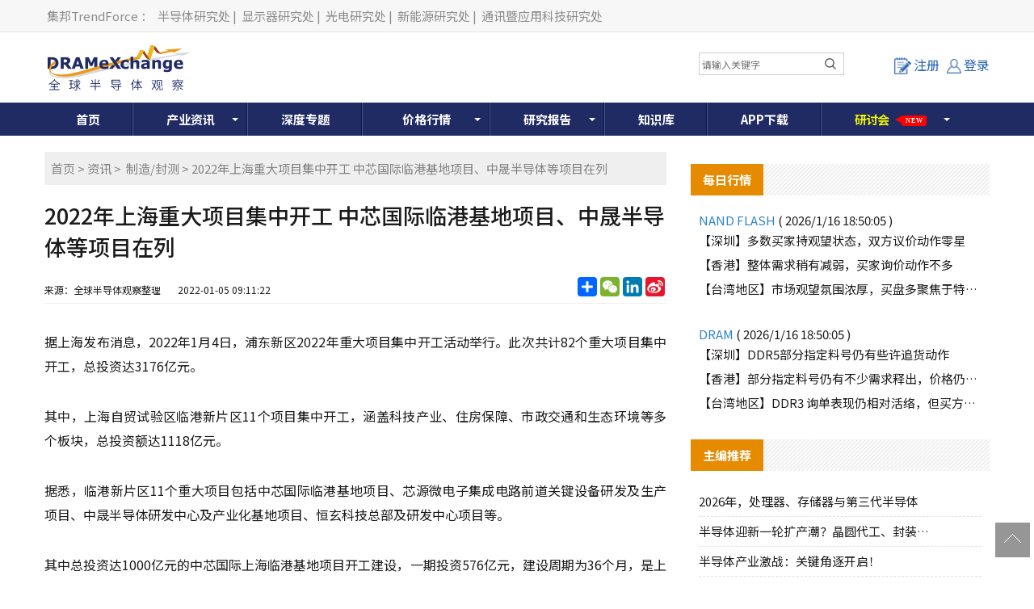

--- FILE ---
content_type: text/html; charset=utf-8
request_url: https://www.dramx.com/News/made-sealing/20220105-30482.html
body_size: 37708
content:


<!DOCTYPE html>
<html>
<head>
    <meta charset="utf-8" />
    <meta name="viewport" content="width=device-width,initial-scale=1,maximum-scale=1,user-scalable=no" />
    <meta name="applicable-device" content="pc,mobile">
    <meta name="format-detection" content="telephone=no,email=no" />
    <meta http-equiv="X-UA-Compatible" content="IE=edge">
    <meta name="keywords" content="半导体,中芯国际,芯片制造">
    <meta name="description" content="据上海发布消息，2022年1月4日，浦东新区2022年重大项目集中开工活动举行。此次共计82个重大项目集中开工，总投资达3176亿元...">
    <meta name="image" content="https://img.dramx.com/website/dramx/20220105091346_icc.png">
    <link rel="preconnect" href="https://fonts.googleapis.com">
    <link rel="preconnect" href="https://fonts.gstatic.com" crossorigin>
    <link rel="stylesheet" href="https://fonts.googleapis.com/css2?family=Noto+Sans+SC:wght@100..900&display=swap" media="print" onload="this.media='all'">
    <noscript><link rel="stylesheet" href="https://fonts.googleapis.com/css2?family=Noto+Sans+SC:wght@100..900&display=swap"></noscript>
    <link rel="stylesheet" type="text/css" href="/Content/normalize.css">
    <link rel="stylesheet" type="text/css" href="/Content/layout.css?v=20260118163914">
    <link rel="stylesheet" type="text/css" href="/Content/login.css?v=20260118163914">
    <link rel="shortcut icon" href="https://www.dramx.com/favicon.ico" type="image/x-icon" />


    

    <!-- Global site tag (gtag.js) - Google Analytics -->
    <script async src="https://www.googletagmanager.com/gtag/js?id=G-0JY4ERW7CN"></script>
    <script>
      window.dataLayer = window.dataLayer || [];
      function gtag(){dataLayer.push(arguments);}
      gtag('js', new Date());

      gtag('config', 'G-0JY4ERW7CN');
    </script>

    
    
    



    <title>2022年上海重大项目集中开工 中芯国际临港基地项目、中晟半导体等项目在列-全球半导体观察</title>
    <!--[if lt IE 9]>
      <script>
        document.createElement('nav');
      </script>
      <script src="js/respond.min.js"></script>
    <![endif]-->

    <script async src="https://pagead2.googlesyndication.com/pagead/js/adsbygoogle.js?client=ca-pub-1991057826427406" crossorigin="anonymous"></script>
</head>

<body>
    
    <!--页头开始-->
    <!-- DX_cn_PC_H1 -->
<script async src="https://securepubads.g.doubleclick.net/tag/js/gpt.js"></script>
<script>
    window.googletag = window.googletag || { cmd: [] };
    googletag.cmd.push(function () {
        googletag.defineSlot('/23101350658/DX_CN_PC_All_H1_540x60', [540, 60], 'div-gpt-ad-1724384585347-0').addService(googletag.pubads());
        googletag.pubads().enableSingleRequest();
        googletag.pubads().collapseEmptyDivs();
        googletag.enableServices();
    });
</script>

<!--页头开始-->
<div class="header-top">
    <div class="container">
        <div class="header-top-left">
            <a rel="nofollow" target="_blank" href="//www.trendforce.cn/">集邦TrendForce</a>：
            <a rel="nofollow" target="_blank" href="//www.dramx.com/">半导体研究处</a>|
            <a rel="nofollow" target="_blank" href="//www.witsview.com/">显示器研究处</a>|
            <a rel="nofollow" target="_blank" href="//www.ledinside.cn/">光电研究处</a>|
            <a rel="nofollow" target="_blank" href="//www.energytrend.cn/">新能源研究处</a>|
            <a rel="nofollow" target="_blank" href="//www.topology.com.cn/">通讯暨应用科技研究处</a>
        </div>
    </div>
</div>
<div class="top-box container">
    <div class="top-logo">
        <a href="/"><img src="/Images/top-logo.png"> </a>
    </div>
    <div class="top-banner">
        <!-- 广告位：DX_cn_PC_H1 -->
        <div id="DX_cn_PC_H1">
            <!-- /23101350658/DX_CN_PC_All_H1_540x60 -->
            <div id='div-gpt-ad-1724384585347-0' style='min-width: 540px; min-height: 60px;'>
                <script>
                    googletag.cmd.push(function () { googletag.display('div-gpt-ad-1724384585347-0'); });
                </script>
            </div>

        </div>
    </div>
    <div class="form-wrapper mobile_display">
        <input type="text" placeholder="请输入关键字" id="edit-query" name="word" onclick="if(this.value=='search'){this.value='';}" onkeydown="onkeySearch(event);">
        <button type="button" class="btn btn-template-main" onclick="Index_BA_Search()"><i class="fa fa-search"></i></button>
    </div>
	
    <div class="top-user">
            <a class="register-button" onclick="window.location.href='/Member/Register'"><i></i>注册</a>
            <a href="/Member/Login?ReturnUrl=https%3a%2f%2fwww.dramx.com%2fNews%2fmade-sealing%2f20220105-30482.html" class="login-button tc"><i></i>登录</a>


    </div>
	
</div>
<!--登录窗口-->
<div id="gray"></div>

<div class="clear"></div>
<!--登录窗口 end-->
<!--搜尋按鈕-->
<div class="description dropdown-Outder">
	<a class="dropdown-toggle agenda_button"><span></span><img src="/Images/DX_CN-search_mobile_button-icon.png" alt=""></a>
	<div class="dropdown-box">
		<div class="form-wrapper">
			<input type="text" placeholder="请输入关键字" id="" name="word" onclick="if(this.value=='search'){this.value='';}" onkeydown="onkeySearch(event);">
			<button type="button" class="btn btn-template-main" onclick="Index_BA_Search()"><i class="fa fa-search"></i></button>
		</div>
	</div>
</div>	
<!--搜尋按鈕end-->
<!--导航开始-->
<div class="animenu">
    <button class="animenu__toggle">
        <span class="animenu__toggle__bar"></span>
        <span class="animenu__toggle__bar"></span>
        <span class="animenu__toggle__bar"></span>
    </button>
    <ul class="animenu__nav container">
        <li><a href="/">首页</a></li>
        <li>
            <a href="/Info/" class="animenu_have_child">产业资讯</a><span class="animenu_toggle_mobile_arrow"></span>
            <ul class="animenu__nav__child animenu_mobile_collapse">
                <li><a href="/News/" >资讯</a></li>
                <li><a href="/Market/">市场</a></li>
                <li><a href="/Topic/">一周热点</a></li>
                <li><a href="/chipnews/">深度芯闻</a></li>
<!--
                <li class="nav-click-li">
                    <div class="nav_a_ul">专题</div>
                    <ul class="nav_li_child">
						<li><a href="/special/Foundry-2020" target="_blank">晶圆代工</a></li>
						<li><a href="/special/Memory-2020" target="_blank">存储产业</a></li>
					</ul>
				</li>
-->
<!--                -->
            </ul>
        </li>
		<li><a href="/Special/">深度专题</a></li>
        <li class="Price_width">
            <a href="/Price/" target="_blank" class="animenu_have_child">价格行情</a><span class="animenu_toggle_mobile_arrow"></span>
            <ul class="animenu__nav__child animenu_mobile_collapse">
                <li><a href="/Price/DSD.html">国际DRAM颗粒现货</a></li>
                <li><a href="/Price/FSD.html">国际Flash颗粒现货</a></li>
                <li><a href="/Price/WSD.html">Wafer现货价格</a></li>
                <li><a href="/Price/GDDR.html">GDDR现货价格</a></li>
                <li><a href="/Price/LPDDR.html">LPDDR现货价格</a></li>
                <li><a href="/Price/eSD.html">eMMC现货价格</a></li>
                <li><a href="/Price/MCSD.html">国际闪存卡现货</a></li>
                <li><a href="/Price/SSD.html">SSD国际终端价格 </a></li>
                <li><a href="/Price/Module.html">模组现货价格</a></li>
                <li><a href="/Price/CDD.html">国际DRAM合约价格 </a></li>
                <li><a href="/Price/NCFD.html">国际Flash合约价格</a></li>
                <li><a href="/Price/eMMCD.html">国际eMMC合约价格</a></li>
                <li><a href="/Price/MDD.html">国际Mobile DRAM合约价 </a></li>
                <li><a href="/Price/FWC.html">国际NAND Flash Wafer合约价格</a></li>
            </ul>
        </li>
        <li><a href="/report.html"  class="animenu_have_child">研究报告</a><span class="animenu_toggle_mobile_arrow"></span>
            <ul class="animenu__nav__child animenu_mobile_collapse">
                <li><a href="/report.html">制式报告</a></li>
				<!-- 隱藏主題報告 2020-02-18
                <!-- <li><a href="/Intelligence/china_semi">主题报告</a> </li>
				-->
                <li><a href="/Member/Membership">会员方案</a></li>
                <li><a href="/research-report/">主题报告</a></li>
            </ul>
        </li>
        <li><a href="/Knowledge/">知识库</a></li>
<!--        -->
		<li><a href="/Service/AppDownload">APP下载</a></li>
		<li class="glowing_text">
			<a rel="nofollow" href="/seminars.html" class="animenu_have_child ">
				<!--<目前為了讓a連結失去效果，將class裡面加上link-disabled，class="link-disabled"，之後要開啟a連結效果，直接將link-disabled在class中刪除>-->
			<span class="glowing_text_1">研</span>
			<span class="glowing_text_2">讨</span>
			<span class="glowing_text_3">会</span>
<!--
			<span class="glowing_text_4">2</span>
			<span class="glowing_text_5">0</span>
			<span class="glowing_text_6">2</span>
			<span class="glowing_text_7">2</span>
-->
			<span class="tag tag-style-pointer tag-position-right tag-color-teal bounce-horizontal"><p>New</p></span>
			</a>
			<span class="animenu_toggle_mobile_arrow"></span>
			<ul class="animenu__nav__child animenu_mobile_collapse">
				<li class="nav-click-li"><!--<點擊後讓第二層開啟第三層的效果，將class裡面加上dropdown-Outder，class="dropdown-Outder">-->
					<div class="nav_a_ul"><span></span><a href="https://seminar.trendforce.cn/MTS/2026/GB/index/" target="_blank" rel="nofollow">MTS存储产业趋势峰会</a></div>
					<ul class="nav_li_child hidden"><!--<點擊後讓第二層開啟第三層的效果，將class裡面加上 dropdown-box，class=" dropdown-box">-->
						<li><a href="https://seminar.trendforce.cn/MTS/2023/GB/index/" target="_blank" rel="nofollow">MTS2023</a></li>
						<li><a href="https://seminar.trendforce.cn/MTS/2022/GB/index/" target="_blank" rel="nofollow">MTS2022</a></li>
						<li><a href="https://seminar.trendforce.cn/MTS/2021/GB/index/" target="_blank" rel="nofollow">MTS2021</a></li>
						<li><a href="https://seminar.trendforce.cn/MTS/2020/GB/index/" target="_blank" rel="nofollow">MTS2020</a></li>
					</ul>
				</li>
				<li class="nav-click-li"><!--<點擊後讓第二層開啟第三層的效果，將class裡面加上dropdown-Outder，class="dropdown-Outder">-->
					<div class="nav_a_ul"><span></span><a href="https://seminar.trendforce.cn/TSS/2025/GB/index/" target="_blank" rel="nofollow">TSS集邦咨询半导体峰会</a></div><!--<點擊後讓第二層開啟第三層的效果，將class裡面加上dropdown-toggle，class="dropdown-toggle">-->
					<ul class="nav_li_child hidden"><!--<點擊後讓第二層開啟第三層的效果，將class裡面加上 dropdown-box，class=" dropdown-box">-->
						<li><a href="https://seminar.trendforce.cn/TSS/2022/GB/index/" target="_blank" rel="nofollow">TSS2022</a></li>
					</ul>
				</li>

            </ul>
			
		</li>
		
    </ul>
</div>
<!--导航end-->

<script type="text/javascript" src="/Scripts/jquery-1.12.4.min.js"></script>

<!--mobile時menu由hover轉click效果-->
<script type="text/javascript" src="/Scripts/animenu-mobile.js"></script>

<!--關鍵字搜尋-->
<script language="javascript" type="text/javascript">
    function onkeySearch(e) {
        if (e.keyCode == 13) {
            Index_BA_Search();
        }
        else if (e.which == 13) {
            Index_BA_Search();
        }
    }

    function Index_BA_Search() {
        var keyword = document.getElementById('edit-query').value;

        if (!$(".dropdown-box").is(":hidden")) {
            keyword = $(".dropdown-box input[name=word]").val();
        }
        keyword = keyword.trim();

        if (keyword != '') {
            window.open("/Search" + "/" + encodeURIComponent(keyword));
        }
        
    }
</script>

<!--會員登入狀態-->
<script>
    $(function () {
        /*登录*/
        $(".lr_systembtn a").click(function () {
            $(".lr_menu").slideToggle(200);
        });
    });
</script>

<!--強制所有連結都另開新視窗-->
<script>
    $(document).ready(function () {
        $("a:not(#top)").attr('target', '_blank');
    });
</script>

<!--=======mobile搜尋按鈕效果===========	-->
<!--dropdown-toggle-->	
<script>
$('.dropdown-toggle').on('click', function(e){
	  e.preventDefault();
	  $(this).siblings('.dropdown-box').toggleClass('active');
	  $(this).toggleClass('open');
	})
</script>
	
<!--=======mobile搜尋按鈕效果=end==========	-->	

    <!--中间开始-->
    




<!--只有手機版才顯示-->


<div class="container">
    <div class="New-Article">
        <div class="newscont">
            <div class="breadcrumb">
                <wbr><a href="/">首页</a>&nbsp;&gt;&nbsp;<a href="/News/">资讯</a>&nbsp;&gt;&nbsp; <a href="/News/made-sealing/">制造/封测</a>&nbsp;&gt;&nbsp;2022年上海重大项目集中开工 中芯国际临港基地项目、中晟半导体等项目在列</wbr>
            </div>
            <!--资讯内容header-->
            <div class="newspage-header">
                <h1>2022年上海重大项目集中开工 中芯国际临港基地项目、中晟半导体等项目在列</h1>
                <div class="newstitle-bottom">
                    <p>
                        来源：全球半导体观察整理&nbsp;&nbsp;&nbsp;
                        &nbsp;&nbsp;&nbsp;<time>2022-01-05 09:11:22</time>
                    </p>
                    <div class="newstitle-bottom-button">
                        <!-- AddToAny BEGIN -->
                        <div class="a2a_kit a2a_kit_size_32 a2a_default_style">
                            <a rel="nofollow" class="a2a_dd" href="https://www.addtoany.com/share"></a>
                            <a rel="nofollow" class="a2a_button_wechat"></a>
                            <a rel="nofollow" class="a2a_button_linkedin"></a>
                            <a rel="nofollow" class="a2a_button_sina_weibo"></a>
                        </div>
                        <script>
                            var a2a_config = a2a_config || {};
                            a2a_config.locale = "zh-CN";
                        </script>
                        <script async src="https://static.addtoany.com/menu/page.js"></script>
                        <!-- AddToAny END -->
                    </div>

                    <div class="clear"></div>
                </div>
            </div>
            <!--资讯文章内容-->
            <div class="newspage-cont">
                <p style="text-align: justify;">据上海发布消息，2022年1月4日，浦东新区2022年重大项目集中开工活动举行。此次共计82个重大项目集中开工，总投资达3176亿元。</p>

<p style="text-align: justify;">其中，上海自贸试验区临港新片区11个项目集中开工，涵盖科技产业、住房保障、市政交通和生态环境等多个板块，总投资额达1118亿元。</p>

<p style="text-align: justify;">据悉，临港新片区11个重大项目包括中芯国际临港基地项目、芯源微电子集成电路前道关键设备研发及生产项目、中晟半导体研发中心及产业化基地项目、恒玄科技总部及研发中心项目等。</p>

<p style="text-align: justify;">其中总投资达1000亿元的中芯国际上海临港基地项目开工建设，一期投资576亿元，建设周期为36个月，是上海迄今为止投资规模最大的先进制造业项目。项目建成后，将以芯片制造为核心，带动设计、设备、材料、封测全产业链集聚发展。</p>

<p style="text-align: justify;">2021年9月3日，中芯国际曾发布公告称，已与上海临港管委会签订合作框架协议，将成立合资公司规划建设产能为10万片/月的12英寸晶圆代工生产线项目。根据公告内容，该合资公司将聚焦于提供28纳米及以上技术节点的集成电路晶圆代工与技术服务。该项目计划投资约88.7亿美元，该合资公司注册资本金拟为55亿美元，其中中芯国际拟出资比例不低于51%，上海市人民政府制定的投资主体拟出资比不超过25%。</p>

<p style="text-align: justify;">2021年11月，中芯国际发布公告称，11月12日，中芯控股、国家集成电路基金II和海临微订立临港合资协议以共同成立临港合资公司。临港合资公司的总投资额为88.66亿美元，注册资本为55亿美元。</p>

<p style="text-align: justify;">封面图片来源：拍信网</p>
            </div>

            <!--资讯内容footer-->
            <div class="newspage-footer">
                <!--社群-->
                <div class="dx_fans">
                    <ul>
                        <li>
                            <div id="jqtextcall">
                                <div class="dx-fans-img"><img src="/Images/icon_weechat.png"></div>
                                <div class="des">
                                    <p class="name">微信</p>
                                    <p class="sub">精彩资讯扫码关注</p>
                                </div>
                            </div>
                            <div class="hiddenweechat"><img src="/Images/weechat.png"></div>
                        </li>
                        <li>
                            <a rel="nofollow" href="//weibo.com/dramexchange">
                                <div class="dx-fans-img"><img src="/Images/icon_weibo1.png"></div>
                                <div class="des">
                                    <p class="name">新浪</p>
                                    <p class="sub">成为我们的小粉丝</p>
                                </div>
                            </a>
                        </li>
                        <li>
                            <a rel="nofollow" href="https://www.linkedin.com/company-beta/13185916/">
                                <div class="dx-fans-img"><img src="/Images/icon_linkin.png"></div>
                                <div class="des">
                                    <p class="name">领英</p>
                                    <p class="sub">成为我们的小粉丝</p>
                                </div>
                            </a>
                        </li>
                        <li>
                            <a href="//www.dramx.com/rss.xml">
                                <div class="dx-fans-img"><img src="/Images/icon_rss.png"></div>
                                <div class="des">
                                    <p class="name">RSS</p>
                                    <p class="sub">实时更新科技资讯</p>
                                </div>
                            </a>
                        </li>
                    </ul>
                    <div class="clear"></div>
                </div>
                <!--免责声明-->
                <div class="content_disclaimer">
                    <span>【免责声明】</span>
                    <ul>
                        <li>1、「DRAMeXchange-全球半导体观察」包含的内容和信息是根据公开资料分析和演释，该公开资料，属可靠之来源搜集，但这些分析和信息并未经独立核实。本网站有权但无此义务，改善或更正在本网站的任何部分之错误或疏失。</li>
                        <li>2、任何在「DRAMeXchange-全球半导体观察」上出现的信息（包括但不限于公司资料、资讯、研究报告、产品价格等），力求但不保证数据的准确性，均只作为参考，您须对您自主决定的行为负责。如有错漏，请以各公司官方网站公布为准。</li>
                        <li>3、「DRAMeXchange-全球半导体观察」信息服务基于"现况"及"现有"提供，网站的信息和内容如有更改恕不另行通知。</li>
                        <li>4、「DRAMeXchange-全球半导体观察」尊重并保护所有使用用户的个人隐私权，您注册的用户名、电子邮件地址等个人资料，非经您亲自许可或根据相关法律、法规的强制性规定，不会主动地泄露给第三方。</li>
                    </ul>
                </div>
                <!--版权声明-->
                <div class="content_disclaimer">
                    <span>【版权声明】</span>
                    <ul>
                        <li>「DRAMeXchange-全球半导体观察」所刊原创内容之著作权属于「DRAMeXchange-全球半导体观察」网站所有，未经本站之同意或授权，任何人不得以任何形式重制、转载、散布、引用、变更、播送或出版该内容之全部或局部，亦不得有其他任何违反本站著作权之行为。</li>
                    </ul>
                </div>
                <!--相关关键词-->
                <div class="content_Keywords clear">
                    <p>相关关键词:</p>
                    <ul>
                            <li><a href="/KeywordPost/15.html" target="_blank">半导体</a></li>
                            <li><a href="/KeywordPost/110.html" target="_blank">中芯国际</a></li>
                            <li><a href="/KeywordPost/144.html" target="_blank">芯片制造</a></li>
                    </ul>
                </div>
                <!--上下翻文章-->
                <div class="prevnext-posts clear">
                        <a href="/News/made-sealing/20220105-30481.html" title="总投资18.5亿元 利普芯智能芯片封装测试产业化项目开工" class="prev"><p>上一篇</p><p class="prevnext-title">总投资18.5亿元 利普芯智能芯片封装测试产业化项目开工</p></a>
                                            <a href="/News/made-sealing/20220105-30492.html" title="投资额近1200亿，中芯国际3座12英寸晶圆厂进展如何？" class="next"><p>下一篇</p><p class="prevnext-title">投资额近1200亿，中芯国际3座12英寸晶圆厂进展如何？</p></a>
                </div>
                <!--相关文章-->
                <div class="similar_articlelist">
                    <div class="sidebar-header">
                        <h4>相关文章</h4>
                    </div>
                    <ul>
                            <li><a href="/News/made-sealing/20260116-39799.html" title="三星拟关停一座8英寸晶圆厂?" target="_blank">三星拟关停一座8英寸晶圆厂? </a></li>
                            <li><a href="/News/made-sealing/20260116-39797.html" title="宏达电子：控股子公司拟投资10亿元建设特种器件晶圆制造封测基地项目" target="_blank">宏达电子：控股子公司拟投资10亿元建设特种器件晶圆制造封测基地项目 </a></li>
                            <li><a href="/News/made-sealing/20260116-39791.html" title="台积电2025年第四季度业绩超预期" target="_blank">台积电2025年第四季度业绩超预期 </a></li>
                            <li><a href="/News/made-sealing/20260115-39787.html" title="华润微电子、TCL实业、中环领先达成合作" target="_blank">华润微电子、TCL实业、中环领先达成合作 </a></li>
                            <li><a href="/News/made-sealing/20260115-39786.html" title="两地出台新文件，力挺集成电路产业发展" target="_blank">两地出台新文件，力挺集成电路产业发展 </a></li>
                            <li><a href="/News/made-sealing/20260115-39785.html" title="强一半导体（武汉）有限公司成立，注册资本2亿" target="_blank">强一半导体（武汉）有限公司成立，注册资本2亿 </a></li>
                            <li><a href="/News/made-sealing/20260115-39781.html" title="科创板上会！联讯仪器拟募资17.11亿元" target="_blank">科创板上会！联讯仪器拟募资17.11亿元 </a></li>
                            <li><a href="/News/made-sealing/20260114-39775.html" title="广州市发布集成电路产业发展新政策" target="_blank">广州市发布集成电路产业发展新政策 </a></li>
                            <li><a href="/News/made-sealing/20260113-39770.html" title="甬矽电子：拟投资不超过21亿元在马来西亚建设集成电路封装和测试生产基地项目" target="_blank">甬矽电子：拟投资不超过21亿元在马来西亚建设集成电路封装和测试生产基地项目 </a></li>
                            <li><a href="/News/made-sealing/20260112-39766.html" title="江苏省重大项目清单发布：华天、长电、华虹等百个半导体项目上榜" target="_blank">江苏省重大项目清单发布：华天、长电、华虹等百个半导体项目上榜 </a></li>
                    </ul>
                </div>
            </div>

        </div>
    </div>
    
<!-- DX_cn_D1 -->
<script>
    googletag.cmd.push(function () {
        googletag.defineSlot('/23101350658/DX_CN_PC_DTL_D1_360x300', [360, 300], 'div-gpt-ad-1724636260929-0').addService(googletag.pubads());
    });
</script>

<div class="Public-sidebar-right">
    <ul>
        <!-- 广告位：DX_cn_D1 -->
        <li id="DX_cn_D1">
            <!-- /23101350658/DX_CN_PC_DTL_D1_360x300 -->
            <div id='div-gpt-ad-1724636260929-0' style='min-width: 360px; min-height: 300px;'>
                <script>
                    googletag.cmd.push(function () { googletag.display('div-gpt-ad-1724636260929-0'); });
                </script>
            </div>
        </li>
    </ul>
    <div class="Public-sidebar-list">
        <div class="sidebar-header"><h4>每日行情</h4></div>

        <ul class="day-new">
            <p class="day-new-header">NAND FLASH <span>( 2026/1/16 18:50:05 )</span></p>
            <li><a href="/Nand.html#SZ">【深圳】多数买家持观望状态，双方议价动作零星</a></li>
            <li><a href="/Nand.html#HK">【香港】整体需求稍有减弱，买家询价动作不多</a></li>
            <li><a href="/Nand.html#TW">【台湾地区】市场观望氛围浓厚，买盘多聚焦于特定容量进行试探性询价</a></li>
        </ul>
        <ul class="day-new">
            <p class="day-new-header">DRAM <span>( 2026/1/16 18:50:05 )</span></p>
            <li><a href="/Dram.html#SZ">【深圳】DDR5部分指定料号仍有些许追货动作</a></li>
            <li><a href="/Dram.html#HK">【香港】部分指定料号仍有不少需求释出，价格仍维持报高</a></li>
            <li><a href="/Dram.html#TW">【台湾地区】DDR3 询单表现仍相对活络，但买方对于目标价的调升空间十分有限</a></li>
        </ul>
    </div>
    <div class="Public-sidebar-list">
        <div class="sidebar-header"><h4>主编推荐</h4></div>
        <ul class="sidebar-cont">

                    <li><a href="/News/Memory/20260109-39762.html"><i>2026年，处理器、存储器与第三代半导体</i></a></li>
                    <li><a href="/News/made-sealing/20251110-39395.html"><i>半导体迎新一轮扩产潮？晶圆代工、封装、光</i></a></li>
                    <li><a href="/News/server/20251104-39365.html"><i>半导体产业激战：关键角逐开启！</i></a></li>
                    <li><a href="/News/Memory/20251021-39273.html"><i>存储暗战：企业级SSD厂商各显神通！</i></a></li>
                    <li><a href="/News/made-sealing/20251021-39271.html"><i>2个12英寸集成电路制造项目获得最新资金</i></a></li>
                    <li><a href="/News/cailiao-shebei/20250929-39175.html"><i>半导体光刻机风起云涌：大厂加单，俄罗斯发</i></a></li>
                    <li><a href="/News/made-sealing/20250916-39107.html"><i>日本258亿元投向DRAM巨头，中/美/</i></a></li>
        </ul>
    </div>
    <div class="Public-sidebar-list">
        <div class="sidebar-header"><h4>研究报告</h4></div>
        <ul class="sidebar-cont" id="ulReport">
        </ul>
    </div>
    <div class="PaidUser">
        <a href="/Member/Membership">
            <img src="/Images/user01.jpg">
        </a>
    </div>
</div>


<script type="text/javascript" src="/Scripts/stringbuilder.js"></script>
<script>
    $(document).ready(function () {
        $.ajax({
            url: '/Common/JsonData/TFReport/Report.txt',
            dataType: 'json',
            success: function (data) {
                var htmlContent = new StringBuilder();
                $.each(data.reports, function (i, item) {
                    //撈出前七筆
                    if (i < 7) {
                        htmlContent.append('<li><a href="//www.dramx.com/report.html"  rel="nofollow" ><span>' + item.cr_time.substr(5, 5) + '</span><i>' + item.title + '</i></a></li>');
                    }

                });

                $("#ulReport").empty();
                $("#ulReport").append(htmlContent.toString());
            }
        });
    });
</script>

</div>

<script type="text/javascript" src="/Scripts/jquery-1.12.4.min.js"></script>
<script type="text/javascript">
    $(document).ready(function () {
        // hides the slickbox as soon as the DOM is ready
        // (a little sooner than page load)
        $('.hiddenweechat').hide();

        // toggles the slickbox on clicking the noted link
        $('#jqtextcall').hover(function () {
            $('.hiddenweechat').slideToggle(400);
            return false;
        });
        //將文章內的圖片的width和height變auto，如果有width和height，螢幕縮小後圖片會變形，所以需要移除
        $('.newspage-cont img').css('height', 'auto').css('width', 'auto');

        //計算瀏覽量
        CountPageView();
    });

    //計算瀏覽量
    function CountPageView() {
        $.ajax({
            url: '/Article/CountPageView',
            data: { ArticleId: '30482' }
        });
    }

</script>






    <!--页脚开始-->
    <!--页脚开始-->
<div class="footer">
    <div class="container">
        <div class="footer-left">
            <div class="footer-list">
                <div class="Noshow"><a href="/Service/About_Us">关于我们</a>|<a href="/Service/Terms_of_use">使用条款</a>|<a href="/Service/Privacy_policy">隐私权政策</a>|<a href="/Service/AD">广告刊登</a>|<a href="/Service/Contact">联系我们</a>|<a href="/Service/FAQ">常见问题</a><br /></div>
                <div class="show"><a href="/Service/About_Us">关于我们</a>|<a href="/Service/Terms_of_use">使用条款</a>|<a href="/Service/AD">广告刊登</a><br /></div>
                <span>© 2026 DRAMeXchange, a Business Division of TrendForce Corp. 全球半导体观察 集邦咨询顾问（深圳）有限公司 版权所有 不得转载 </span>
            </div>
        </div>
        <div class="footer-right">
            <div class="footer-right-cont">
                <div class="footer-wechat"><img src="/Images/wechat.jpg">微信公众平台</div>
            </div>
        </div>

        <div style="width:300px;margin:0 auto; padding:20px 0;">
            <a target="_blank" href="https://www.beian.gov.cn/portal/registerSystemInfo?recordcode=44030402006426"
               style="display:inline-block;text-decoration:none;height:20px;line-height:20px;" rel="nofollow">
                <img src="/Images/record-icon.png" style="float: left; height: 20px; width:20px;" />
                <p style="float:left;height:20px;line-height:20px;margin: 0px 0px 0px 5px; color:#939393;">粤公网安备 44030402006426号</p>
            </a>
        </div>

        <div style="clear: both;text-align: center;margin-top: 5px;height: 30px;margin-bottom: 10px;" class="footer-list">
            <a href="http://beian.miit.gov.cn/" target="_blank" rel="nofollow">粤ICP备12036366号-3</a>
        </div>
    </div>
</div>


<!--微信分享-->
<script>
    // 延遲載入微信 SDK
    function loadWeChatSDK() {
        return new Promise(function(resolve, reject) {
            // 檢查是否已經載入
            if (typeof wx !== 'undefined') {
                resolve();
                return;
            }
            
            var script = document.createElement('script');
            script.src = 'https://res.wx.qq.com/open/js/jweixin-1.0.0.js';
            script.async = true;
            
            script.onload = function() {
                resolve();
            };
            
            script.onerror = function() {
                reject(new Error('微信 SDK 載入失敗'));
            };
            
            document.head.appendChild(script);
        });
    }

    $(document).ready(function () {
        // 頁面載入完成後延遲載入微信 SDK
        setTimeout(function() {
            loadWeChatSDK().then(function() {
                wechatConfig();
            }).catch(function(error) {
                console.warn('微信分享功能載入失敗:', error);
            });
        }, 1000); // 延遲 1 秒載入，讓關鍵資源先載入
    });

    function wechatConfig() {

        $.ajax({
            url: '/Services/WeChatSDK.ashx',
            dataType: "json",
            method: "POST",
            data: {
                Source: "share",
                url: location.href.split('#')[0]
            },
            success: function (data) {

                //console.log(data);
                //如果meta沒有圖片，就顯示logo
                var urlRegex = new RegExp('(https://)([A-Za-z0-9]+)');
                var image = '';
                if (!urlRegex.test(document.head.querySelector("meta[name=image]").content)) {
                    image = 'https://img.dramx.com/DX-top-logo.jpg';
                }
                else {
                    image = document.head.querySelector("meta[name=image]").content;
                }
                //console.log(image);

                if (data && Object.keys(data).length > 0) {
                    wx.config({
                        debug: false,
                        appId: data[0].appId,
                        timestamp: data[0].timestamp,
                        nonceStr: data[0].nonceStr,
                        signature: data[0].signature,
                        jsApiList: ['onMenuShareTimeline', 'onMenuShareAppMessage']
                    });
                }

                wx.ready(function () {
                    //分享給微信朋友
                    wx.onMenuShareAppMessage({

                        title: document.title, // 分享标题

                        desc: document.head.querySelector("meta[name=description]").content, // 分享描述

                        link: location.href.split('#')[0], // 分享链接

                        imgUrl: image, // 分享图标

                        type: 'link', // 分享类型,music、video或link，不填默认为link

                        dataUrl: '', // 如果type是music或video，则要提供数据链接，默认为空

                        success: function () {
                            //alert("分享成功！");
                        },
                        cancel: function () {
                            // 用户取消分享后执行的回调函数
                        }
                    });

                    //分享到微信朋友圈
                    wx.onMenuShareTimeline({
                        title: document.title, // 分享标题

                        desc: document.head.querySelector("meta[name=description]").content, // 分享描述

                        link: location.href.split('#')[0].split('?')[0], // 分享链接

                        imgUrl: image, // 分享图标
                        success: function (res) {
                        },
                        cancel: function (res) {
                        },
                        fail: function (res) {
                        }
                    });

                    wx.error(function (res) {
                        alert(JSON.stringify(res));
                        // config信息验证失败会执行error函数，如签名过期导致验证失败
                    });
                });

            },
            error: function (xhr, ajaxOptions, thrownError) {
                //alert(xhr);
                //alert(ajaxOptions);
                //alert(thrownError);
            }
        });
    }
</script>


    <!--返回项部-->
    <div class="toolbar">
        <a href="javascript:window.scrollTo(0, 0);" id="top" class="toolbar-item toolbar-item-top"></a>
    </div>
    <script src="/Scripts/animenu.js"></script>
    


    
</body>
</html>


<!--百度SSP的js-->
<script>
    var _hmt = _hmt || [];
    (function () {
        var ds = document.createElement('script');
        ds.type = 'text/javascript';
        ds.async = true;
        ds.src = '//dup.baidustatic.com/js/ds.js';
        var s = document.getElementsByTagName('script')[0];
        s.parentNode.insertBefore(ds, s);
    
        var hm = document.createElement("script");
        hm.src = ['htt', 'ps://', 'hm', '.bai', 'du.', 'com', '/h', 'm.js?', '5a7e9de0d79ecdad', '33ee524a3e8120ce'].join('');
        var s = document.getElementsByTagName("script")[0];
        s.parentNode.insertBefore(hm, s);
    })();
</script>

--- FILE ---
content_type: text/html; charset=utf-8
request_url: https://www.dramx.com/Services/WeChatSDK.ashx
body_size: 393
content:
[{"appId":"wx3aee420caee96fe6","token":"100_-hVku7TG0UeAxVbxUfcaDNCU69W15sFpBQrupxjziRQ25Y5Kj8CKxgj-aTIuOebv_bNTRtdO1xpMc5sRxh7U4wgFcr6eB3gVxR727KVWVLkRQuOTYxWywt4H7gAVPQdAJAEYZ","jsapiTicket":"bxLdikRXVbTPdHSM05e5u0fC6Dj6oWjHXreHpjgJJ6R5uTTrVA3UMLTvaHnBdSRW57Mhp5HLWW9RZKpngOrjzA","timestamp":"1768725562","nonceStr":"p2CQPa7VPZDwHkYz","signature":"0e5a9ee84f13183ff0c0cfba69a40a5d2bbf1501"}]

--- FILE ---
content_type: text/html; charset=utf-8
request_url: https://www.google.com/recaptcha/api2/aframe
body_size: 267
content:
<!DOCTYPE HTML><html><head><meta http-equiv="content-type" content="text/html; charset=UTF-8"></head><body><script nonce="wudzKygIz-UjIMv5IQbtMg">/** Anti-fraud and anti-abuse applications only. See google.com/recaptcha */ try{var clients={'sodar':'https://pagead2.googlesyndication.com/pagead/sodar?'};window.addEventListener("message",function(a){try{if(a.source===window.parent){var b=JSON.parse(a.data);var c=clients[b['id']];if(c){var d=document.createElement('img');d.src=c+b['params']+'&rc='+(localStorage.getItem("rc::a")?sessionStorage.getItem("rc::b"):"");window.document.body.appendChild(d);sessionStorage.setItem("rc::e",parseInt(sessionStorage.getItem("rc::e")||0)+1);localStorage.setItem("rc::h",'1768725563816');}}}catch(b){}});window.parent.postMessage("_grecaptcha_ready", "*");}catch(b){}</script></body></html>